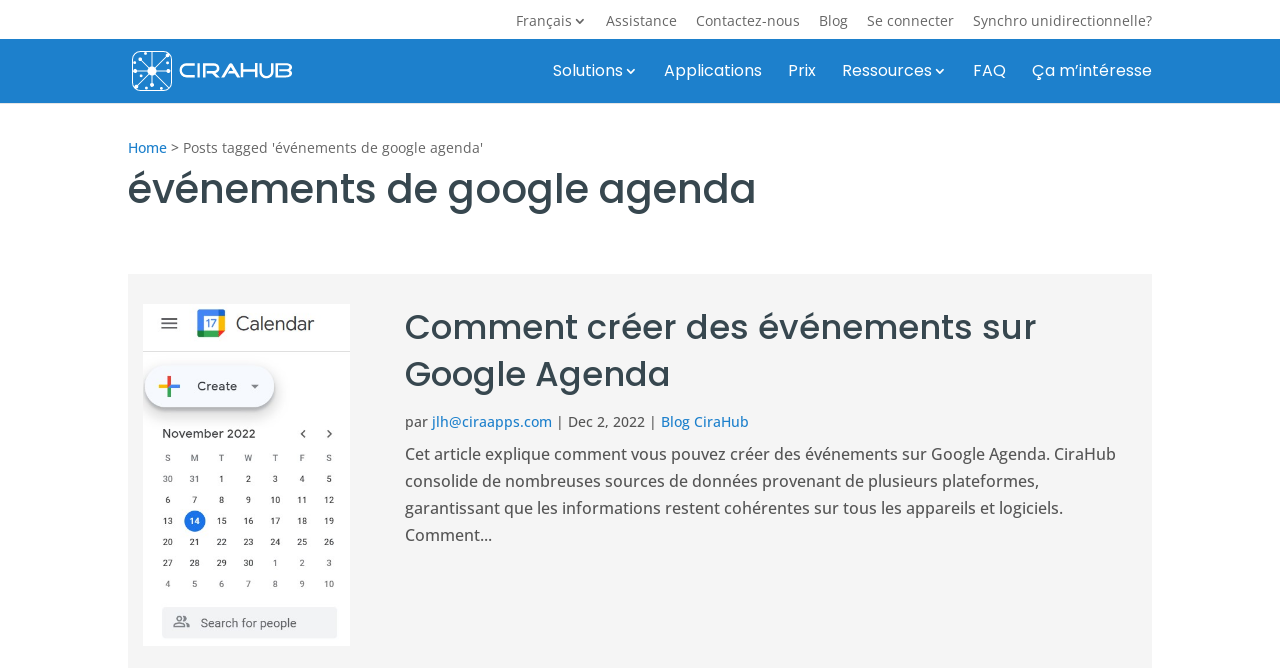

--- FILE ---
content_type: image/svg+xml
request_url: https://cirahub.com/wp-content/uploads/2020/10/CIraHub-logo-color.svg
body_size: 520
content:
<?xml version="1.0" encoding="UTF-8"?> <svg xmlns="http://www.w3.org/2000/svg" xmlns:xlink="http://www.w3.org/1999/xlink" id="Layer_1" data-name="Layer 1" width="160" height="40" viewBox="0 0 160 40"><defs><style>.cls-1{fill:url(#linear-gradient);}.cls-2{fill:#fff;fill-rule:evenodd;}.cls-3{fill:#1b75bb;}.cls-4{fill:#00bf94;}</style><linearGradient id="linear-gradient" x1="-3800.52" y1="4164.04" x2="-3801.54" y2="4163.02" gradientTransform="matrix(39.22, 0, 0, -39.22, 149081.11, 163296.94)" gradientUnits="userSpaceOnUse"><stop offset="0" stop-color="#1d80cc"></stop><stop offset="1" stop-color="#1ecfaa"></stop></linearGradient></defs><title>CIraHub-logo</title><rect class="cls-1" width="40" height="40" rx="8.16"></rect><path class="cls-2" d="M34.79,20.47a2,2,0,0,0,.52.93,2,2,0,1,0,0-2.8,1.87,1.87,0,0,0-.51.93H24.65a4.62,4.62,0,0,0-1-2.44L35.06,5.67a2,2,0,1,0-1-1.74A1.94,1.94,0,0,0,34.36,5L23,16.41a4.74,4.74,0,0,0-2.43-1.06V0h-1V15.34a4.65,4.65,0,0,0-2.45,1L9.6,8.85A1.83,1.83,0,0,0,9.84,8,1.91,1.91,0,1,0,9,9.55L16.41,17a4.57,4.57,0,0,0-1.07,2.54H4.7a2,2,0,0,0-.52-.93,2,2,0,1,0,0,2.8,1.87,1.87,0,0,0,.51-.93H15.35A4.67,4.67,0,0,0,16.41,23L5.06,34.34A1.93,1.93,0,0,0,4,34a2,2,0,1,0,2,2,2,2,0,0,0-.27-1L17.09,23.64a4.62,4.62,0,0,0,2.44,1v7.77a1.89,1.89,0,0,0-.93.52,2,2,0,1,0,2.8,0,2,2,0,0,0-.85-.49v-7.8A4.56,4.56,0,0,0,23,23.59l14.3,14.3a6,6,0,0,0,.66-.67l-14.3-14.3a4.74,4.74,0,0,0,1-2.45ZM2.28,12.89A1.48,1.48,0,1,0,.8,11.41,1.48,1.48,0,0,0,2.28,12.89ZM13.33,3.5A1.48,1.48,0,1,0,11.85,2,1.48,1.48,0,0,0,13.33,3.5ZM36,10.13a1.48,1.48,0,1,0,1.48,1.48A1.49,1.49,0,0,0,36,10.13ZM29.61,36.32a1.48,1.48,0,1,0,1.48,1.48A1.49,1.49,0,0,0,29.61,36.32ZM10.29,24.94a1.48,1.48,0,1,0-1.48,1.48A1.48,1.48,0,0,0,10.29,24.94Zm4,11.07a1.48,1.48,0,1,0,1.48,1.48A1.48,1.48,0,0,0,14.28,36Z"></path><path class="cls-3" d="M48.72,14.64h0A6.82,6.82,0,0,0,47,19.45a7.36,7.36,0,0,0,1.82,5,6.79,6.79,0,0,0,5.28,2.24h8.1V24.2h-8a4.44,4.44,0,0,1-3.6-1.51,4.91,4.91,0,0,1,.13-6.4,4.56,4.56,0,0,1,3.47-1.37h8V12.45h-8A7,7,0,0,0,48.72,14.64ZM64.88,26.7h2.47V12.44H64.88Zm35.55-12.84a3.2,3.2,0,0,0-1-1.11,1.6,1.6,0,0,0-1-.31,1.89,1.89,0,0,0-.91.38,3.3,3.3,0,0,0-1,1L88.81,26.7H92l6.42-10.53,2.47,4.07h-3.8l-1.51,2.47h6.8l2.41,4H108Zm-14.34,6.6h0a4.55,4.55,0,0,0,.9-2.95A4.67,4.67,0,0,0,85.52,14a6.93,6.93,0,0,0-4.87-1.56H70.44V26.7H73V15h8.16c2.17,0,3.28.84,3.35,2.52a2.37,2.37,0,0,1-.74,1.89,3.75,3.75,0,0,1-2.71.86H74.3v2.46h5.34l4,4h3.66L83,22.4A5.38,5.38,0,0,0,86.09,20.46Z"></path><path class="cls-4" d="M139,20.47a4.46,4.46,0,0,1-1.52,3.6,4.93,4.93,0,0,1-6.4-.13,4.51,4.51,0,0,1-1.36-3.47v-8h-2.47v8a6.92,6.92,0,0,0,2.19,5.43h0a6.83,6.83,0,0,0,4.8,1.75,7.34,7.34,0,0,0,5-1.83,6.77,6.77,0,0,0,2.24-5.27V12.44H139Zm20.43.26a4.13,4.13,0,0,0-1.35-1.13l0,0,0,0a4,4,0,0,0,1.47-1.3,3,3,0,0,0,.46-1.79,3.39,3.39,0,0,0-.54-1.72A3.67,3.67,0,0,0,158,13.39a8.73,8.73,0,0,0-2.41-.8,20.4,20.4,0,0,0-3.41-.14h-8.78V26.7h8.78a20.4,20.4,0,0,0,3.41-.14,8.73,8.73,0,0,0,2.41-.8,3.67,3.67,0,0,0,1.45-1.35,3.39,3.39,0,0,0,.54-1.72,3,3,0,0,0-.46-1.79Zm-6.35-.16a8,8,0,0,1,3,.33,2,2,0,0,1,1.41,1.74,1.91,1.91,0,0,1-1.31,1.75,8.83,8.83,0,0,1-3,.31H146V14.45h7.16a8.83,8.83,0,0,1,3,.31,1.91,1.91,0,0,1,1.31,1.75A2,2,0,0,1,156,18.25a8,8,0,0,1-3,.33h-5.76v2Zm-30.24-2.06H111V12.3h-2.53V26.56H111V21h11.83v5.59h2.48V12.3h-2.48Z"></path></svg> 